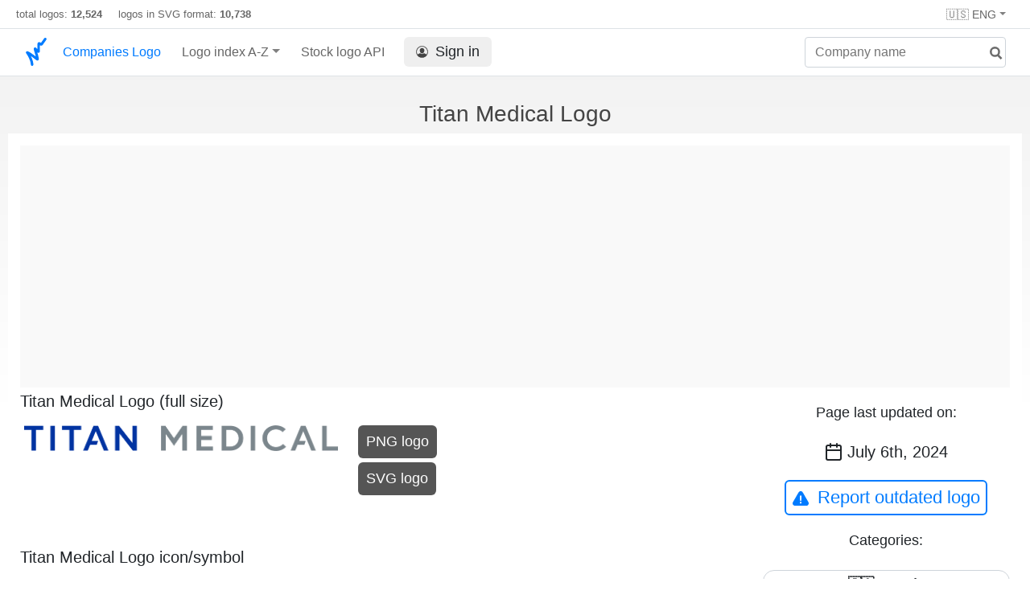

--- FILE ---
content_type: text/html; charset=UTF-8
request_url: https://companieslogo.com/titan-medical/logo/
body_size: 3837
content:
<!DOCTYPE html>
<html lang="en">
<head>
<meta http-equiv="Content-Type" content="text/html; charset=UTF-8">
<title>Titan Medical logo in transparent PNG and vectorized SVG formats</title>

<link rel="apple-touch-icon" sizes="180x180" href="https://companieslogo.com/img/icons/apple-touch-icon.png">
<link rel="icon" type="image/png" sizes="32x32" href="/img/icons/favicon-32x32.png">
<link rel="icon" type="image/png" sizes="16x16" href="/img/icons/favicon-16x16.png">
<link rel="manifest" href="/img/icons/site.webmanifest">
<link rel="shortcut icon" href="https://companieslogo.com/favicon.ico" type="image/x-icon">

<link rel="canonical" href="https://companieslogo.com/titan-medical/logo/" />
<meta property="og:url" content="https://companieslogo.com/titan-medical/logo/" />

<meta name="robots" content="INDEX,FOLLOW">
<meta name="msapplication-TileColor" content="#ffffff">
<meta name="theme-color" content="#ffffff">
<meta name="viewport" content="width=device-width, initial-scale=1.0">
<meta property="og:title" content="Titan Medical logo in transparent PNG and vectorized SVG formats">
<meta property="og:type" content="website">
<link rel="alternate" hreflang="fr" href="https://companieslogo.com/fr/titan-medical/logo/" />
<link rel="alternate" hreflang="de" href="https://companieslogo.com/de/titan-medical/logo/" />
<link rel="alternate" hreflang="en" href="https://companieslogo.com/titan-medical/logo/" />
<meta property="og:description" content="Download the logo of Titan Medical, in PNG and SVG format">
<meta name="description" content="Download the logo of Titan Medical, in PNG and SVG format">
<meta http-equiv="last-modified" content="2024-07-06">

<meta property="og:image" content="https://companieslogo.com/img/orig/TMD.TO-5d93424e.png?t=1720244494">

<link rel="stylesheet" type="text/css" href="/css/style.css?v=101">

<script async src="https://pagead2.googlesyndication.com/pagead/js/adsbygoogle.js?client=ca-pub-9546025474036748"
     crossorigin="anonymous"></script></head>
<body>

<div class="header-container" style="position: relative;">
<div class="row site-header-row">
<div class="site-header">
total logos: <span class="font-weight-bold">12,524</span> &nbsp;&nbsp;&nbsp;
logos in SVG format: <span class="font-weight-bold">10,738</span>

<div class="header-actions responsive-hidden">
        <div class="option-item">
                        <div class="dropdown-container" style="position: relative;">
                                <div class="dropdown">
                                        <span class="dropdown-toggle">🇺🇸 ENG</span>
                                        <div class="clear-both">
                                        </div>

                                        <div class="dropdown-menu" style="right: 0; left: auto;">
                                                <a class="dropdown-item" href="/de/titan-medical/logo/" onclick="document.cookie = 'prefered_language=EUR;  max-age=91536000000; path=/;';"><div><span>🇩🇪 German</span></div></a><a class="dropdown-item" href="/fr/titan-medical/logo/" onclick="document.cookie = 'prefered_language=EUR;  max-age=91536000000; path=/;';"><div><span>🇫🇷 French</span></div></a>    
                                        </div>

                                        </div>
                        </div>
                </div>
        </div>
</div>

</div>
<nav class="navbar nav-bar-companiesmarketcap navbar-expand-lg navbar-light">
<div class="navbar-collapse-container">
<button class="navbar-toggler" type="button" data-toggle="collapse" data-target="#navbarSupportedContent" aria-controls="navbarSupportedContent" aria-expanded="false" aria-label="Toggle navigation">
<span class="navbar-toggler-icon"></span>
</button>
<form class="search-form form-inline">
<input id="search-input" class="form-control search-input" type="search" placeholder="Company name" aria-label="Company name" autocomplete="off">
<button onclick="return false;" aria-label="search" class="btn-search" type="submit" disabled=""><svg xmlns="http://www.w3.org/2000/svg" viewBox="0 0 14 14" width="18" height="18"><g stroke-width="2" stroke="#6c6c6c" fill="none"><path d="M11.29 11.71l-4-4"></path><circle cx="5" cy="5" r="4"></circle></g></svg></button>
<div id="typeahead-search-results" class="typeahead-search-results"></div>
</form>
<div class="collapse navbar-collapse" id="navbarSupportedContent">
<a href="/" title="CompaniesLogo.com - public company logo database" class="responsive-hidden">
	<img alt="companieslogo.com logo" src="/companies-logo.svg" style="height: 40px;padding-top: 5px;width: 30px;" class="logo">
</a>
<ul class="navbar-nav">
<li class="nav-item">
<a class="nav-link nav-link-companiesmarketcap" href="/" style="color: #007bff;">Companies Logo</a>
</li>
<li class="nav-item dropdown megamenu-li">
<a class="nav-link nav-link-companiesmarketcap dropdown-toggle" href="#" id="dropdown-countries" data-toggle="dropdown" aria-haspopup="true" aria-expanded="false">Logo index A-Z</a>
<div class="dropdown-menu megamenu" aria-labelledby="dropdown-countries">
<div class="row">
<div class="col-sm-6 col-lg-3">
<a class="dropdown-item" href="/logos/a/">A</a>
<a class="dropdown-item" href="/logos/b/">B</a>
<a class="dropdown-item" href="/logos/c/">C</a>
<a class="dropdown-item" href="/logos/d/">D</a>
<a class="dropdown-item" href="/logos/e/">E</a>
<a class="dropdown-item" href="/logos/f/">F</a>
<a class="dropdown-item" href="/logos/g/">G</a>
<a class="dropdown-item" href="/logos/h/">H</a>
<a class="dropdown-item" href="/logos/i/">I</a>
</div>
<div class="col-sm-6 col-lg-3 border-left">
<a class="dropdown-item" href="/logos/j/">J</a>
<a class="dropdown-item" href="/logos/k/">K</a>
<a class="dropdown-item" href="/logos/l/">L</a>
<a class="dropdown-item" href="/logos/m/">M</a>
<a class="dropdown-item" href="/logos/n/">N</a>
<a class="dropdown-item" href="/logos/o/">O</a>
<a class="dropdown-item" href="/logos/p/">P</a>
<a class="dropdown-item" href="/logos/q/">Q</a>
<a class="dropdown-item" href="/logos/r/">R</a>
</div>
<div class="col-sm-6 col-lg-3 border-left">
<a class="dropdown-item" href="/logos/s/">S</a>
<a class="dropdown-item" href="/logos/t/">T</a>
<a class="dropdown-item" href="/logos/u/">U</a>
<a class="dropdown-item" href="/logos/v/">V</a>
<a class="dropdown-item" href="/logos/w/">W</a>
<a class="dropdown-item" href="/logos/x/">X</a>
<a class="dropdown-item" href="/logos/y/">Y</a>
<a class="dropdown-item" href="/logos/z/">Z</a>
</div>
<div class="col-sm-6 col-lg-3 border-left">
<a class="dropdown-item" href="/logos/etfs-and-etns/">ETFs and ETNs</a>
</div>
</div>
</div>
</li>

<li class="nav-item">
<a class="nav-link nav-link-companiesmarketcap" href="/stock-logo-api/" title="Add Stock Market logos to your Apps or Websites">Stock logo API</a>
</li>

<li class="nav-item">
<a class="nav-link nav-link-sign-in" href="/sign-in/"><button class="sign-in"><img alt="account icon" src="/img/account.svg">Sign in</button></a></li>

</ul>
</div>
</div>
</nav>
</div>



<h1 class="text-center h1-title">Titan Medical Logo</h1>
<div class="table-container">


<div class="row">

<div class="advertisement-container ads advertisement advertisement-banner">
<script async src="https://pagead2.googlesyndication.com/pagead/js/adsbygoogle.js?client=ca-pub-9546025474036748"
     crossorigin="anonymous"></script>
<!-- Header ad -->
<ins class="adsbygoogle"
     style="display:block"
     data-ad-client="ca-pub-9546025474036748"
     data-ad-slot="3641887609"></ins>
<script>
     (adsbygoogle = window.adsbygoogle || []).push({});
</script></div>

<div class="col-sm9">
<h2 class="logo-title">Titan Medical Logo (full size)</h2>
<div class="logo-section">
	<div class="img-logo-container">
		<img class="img-logo" title="Titan Medical logo large (transparent PNG)" alt="Titan Medical logo large (transparent PNG)" src="/img/orig/TMD.TO_BIG-7208654d.png?t=1720244494" style="object-fit: contain;width:100%;aspect-ratio:1594/130;">
	</div>
	<div class="download-button-container">
		<a href="/img/orig/TMD.TO_BIG-7208654d.png?t=1720244494&download=true" rel="nofollow">
			<button class="download-button">PNG logo</button>
		</a>
                <a href="/img/orig/TMD.TO_BIG-f8f064b5.svg?t=1720244494&download=true" rel="nofollow">
			<button class="download-button">SVG logo</button>
		</a>
	</div>
</div>

<h2 class="logo-title">Titan Medical Logo icon/symbol</h2>
<div class="logo-section">
	<div class="img-logo-container">
		<img class="img-logo" title="Titan Medical logo (transparent PNG)" alt="Titan Medical logo (transparent PNG)" src="/img/orig/TMD.TO-5d93424e.png?t=1720244494" style="object-fit: contain;width:100%;aspect-ratio:1573/345;">
	</div>
	<div class="download-button-container">
                <a href="/img/orig/TMD.TO-5d93424e.png?t=1720244494&download=true" rel="nofollow">
			<button class="download-button">PNG logo</button>
		</a>
                <a href="/img/orig/TMD.TO-5b939c8c.svg?t=1720244494&download=true" rel="nofollow">
			<button class="download-button">SVG logo</button>
		</a>
	</div>
</div>

<h2 class="logo-title">Titan Medical Logo (full size) on a dark background</h2>
<div class="logo-section">
	<div class="img-logo-container">
		<img class="img-logo img-logo-dark-bg" title="Titan Medical logo fulle size on a dark background (transparent PNG)" alt="Titan Medical logo fulle size on a dark background (transparent PNG)" src="/img/orig/TMD.TO_BIG.D-c53ea815.png?t=1720244494" style="object-fit: contain;width:100%;aspect-ratio:1594/130;">
	</div>
	<div class="download-button-container">
		<a href="/img/orig/TMD.TO_BIG.D-c53ea815.png?t=1720244494&download=true" rel="nofollow">
			<button class="download-button">PNG logo</button>
		</a>
		<a href="/img/orig/TMD.TO_BIG.D-d1ed9c1a.svg?t=1720244494&download=true" rel="nofollow">
			<button class="download-button">SVG logo</button>
		</a>
	</div>
</div>

<h2 class="logo-title">Titan Medical Logo icon/symbol on a dark background</h2>
<div class="logo-section">
	<div class="img-logo-container">
		<img class="img-logo img-logo-dark-bg" title="Titan Medical logo on a dark background (transparent PNG)" alt="Titan Medical logo on a dark background (transparent PNG)" src="/img/orig/TMD.TO.D-347d62c1.png?t=1720244494" style="object-fit: contain;width:100%;aspect-ratio:1573/345;">
	</div>
	<div class="download-button-container">
		<a href="/img/orig/TMD.TO.D-347d62c1.png?t=1720244494&download=true" rel="nofollow">
			<button class="download-button">PNG logo</button>
		</a>
		<a href="/img/orig/TMD.TO.D-d9758f0c.svg?t=1720244494&download=true" rel="nofollow">
			<button class="download-button">SVG logo</button>
		</a>
	</div>
</div>








<div style="clear:both;"><h2>About Titan Medical</h2>
<p>Titan Medical Inc. operates as a medical technology company. It focuses on the development and licensing of robotic assisted surgical technologies. The company is headquartered in Toronto, Canada.</p></div>        </div>

        <div class="col-sm3 text-center">
			<p class="last-updated-title">Page last updated on:</p>
			<p class="last-updated-date"><img alt="calendar icon" src="/img/calendar-dark.svg" class="calendar-dark-icon">July 6th, 2024</p>
			<button class="button button-secondary report-outdated-btn" id="report-outdated-btn"><img class="warning-icon" alt="warning icon" src="/img/warning-blue.svg">Report outdated logo</button>

			<p class="last-updated-title">Categories:</p>
<div class="info-box categories-box">
			<a class="badge badge-light category-badge" href="/logos/canada/">🇨🇦 Canada</a><a href="/logos/medical-devices/" class="badge badge-light category-badge"> Medical devices</a>		</div>
	</div>
</div>
<!--
<div class="advertisement-container ads advertisement advertisement-banner">
</div>
-->

</div>



<br/></br>

<div id="popup-container"></div>

<script>
var companySymbol = 'TMD.TO';

function submitOutdated() {
                var description = document.getElementById('outdated-description').value;

                var params = 'symbol=' + companySymbol + '&description=' + description + '&url=' + window.location.href;

                var xhr = new XMLHttpRequest();
                xhr.open('POST', '/report-outdated/', true);
                xhr.setRequestHeader('Content-type', 'application/x-www-form-urlencoded');

                xhr.responseType = 'json';
                xhr.send(params);

                xhr.onload = function() {
                        console.log(xhr.response);

			document.getElementById('popup-container').innerHTML = '';
                };
}

function displayReportOutdatedPopup() {
document.getElementById('popup-container').innerHTML = `<div class="popup-overlay"></div>
<div class="popup-container not-closable">

<div class="popup">

<div style="position:absolute; right: 20px;">
        <a href="#" onclick="document.getElementById('popup-container').innerHTML = ''; return false;" class="close-popup"><span class="popup-close-icon"></span></a>
</div>


  <div class="popup-title">Report outdated Logo</div>
  <div class="popup-body">
    <label>Please let us know where we can find an updated version of the logo:</label>
	<textarea id="outdated-description" style="width: 100%;height: 80px;"></textarea>
    <div class="popup-buttons text-center">
      <div>
        <button style="min-width: 50%;" class="button-primary button-form" onclick="submitOutdated()">Submit</button>
      </div>
    </div>
  </div>

</div>
</div>`;
}

document.getElementById('report-outdated-btn').addEventListener('click', displayReportOutdatedPopup);
</script>




<div class="footer-container">
<div class="footer-section">
<div class="footer row">
<div class="col-sm-6">
<h4>About CompaniesLogo</h4>
<p class="no-margin-top">CompaniesLogo.com is maintaining an up to date database containing the logos of publicly listed companies and ETFs.</p>
<h4>Disclaimer</h4>
<p class="no-margin-top"> CompaniesLogo is neither affiliated nor sponsored by companies whose logos are displayed on this site, the logos belong to their respective copyright holders and are displayed solely for editorial and informational purposes.</p>
</div>
<div class="col-sm-6">
<h4>Contact</h4>
<p class="no-margin-top">For inquiries or if you want to report a problem write to <span class="contact-email">inf<span class="hidden">nospam</span>o@companies<span class="hidden">(nospam)</span>logo.com</span></p>

<h4>Links</h4>
<ul class="footer-links">
<li><a href="/api-documentation/">API documentation</a></li>
<li><a href="/stock-logo-api/#pricing">API Pricing</a></li>
<li><a href="/terms-and-conditions/">API Terms of Service</a></li>
<li><a href="/privacy/">Privacy Policy</a></li>
<li><a href="/about/">About Us</a></li>

<li><a href="/imprint/">Imprint</a></li>
   
</ul>
<p>
&#169; 2025 CompaniesLogo.com
</p>
</div>
</div>
</div>
</div>
<script>
isLoggedIn = 0;
</script>
<script src="/js/script.js?v=57"></script>
<script src="/clever_ads.js"></script>
<script src="/js/lut.js?v=3"></script>
</body></html>


--- FILE ---
content_type: text/html; charset=utf-8
request_url: https://www.google.com/recaptcha/api2/aframe
body_size: 268
content:
<!DOCTYPE HTML><html><head><meta http-equiv="content-type" content="text/html; charset=UTF-8"></head><body><script nonce="Ekjjk23i_ulmPQSy4JW8GA">/** Anti-fraud and anti-abuse applications only. See google.com/recaptcha */ try{var clients={'sodar':'https://pagead2.googlesyndication.com/pagead/sodar?'};window.addEventListener("message",function(a){try{if(a.source===window.parent){var b=JSON.parse(a.data);var c=clients[b['id']];if(c){var d=document.createElement('img');d.src=c+b['params']+'&rc='+(localStorage.getItem("rc::a")?sessionStorage.getItem("rc::b"):"");window.document.body.appendChild(d);sessionStorage.setItem("rc::e",parseInt(sessionStorage.getItem("rc::e")||0)+1);localStorage.setItem("rc::h",'1767271856778');}}}catch(b){}});window.parent.postMessage("_grecaptcha_ready", "*");}catch(b){}</script></body></html>

--- FILE ---
content_type: text/css
request_url: https://companieslogo.com/css/style.css?v=101
body_size: 9730
content:
.row{display:flex;flex-wrap:wrap}.font-weight-bold{font-weight:700!important}.justify-content-center{justify-content:center!important}.pagination{display:-ms-flexbox;display:flex;padding-left:0;list-style:none;border-radius:.25rem}.page-item:last-child .page-link{border-top-right-radius:.25rem;border-bottom-right-radius:.25rem}.page-item:first-child .page-link{margin-left:0;border-top-left-radius:.25rem;border-bottom-left-radius:.25rem}.page-link:hover{z-index:2;color:#0056b3;text-decoration:none;background-color:#e9ecef;border-color:#dee2e6}.table td,.table th{padding:.75rem;vertical-align:top;border-top:1px solid #dee2e6}table th{white-space:nowrap}th{text-align:inherit}.float-left{float:left!important}.float-right{float:right!important}.d-none{display:none!important}.text-right{text-align:right!important}.text-left{text-align:left!important}.text-center{text-align:center!important}.navbar-collapse-container{width:1220px;max-width:1270px;margin-left:auto;margin-right:auto}.navbar-collapse{-ms-flex-preferred-size:100%;flex-basis:100%;-ms-flex-positive:1;flex-grow:1;-ms-flex-align:center;align-items:center}.collapse:not(.show){display:none}.navbar-nav{display:-ms-flexbox;display:flex;-ms-flex-direction:column;flex-direction:column;padding-left:0;margin-bottom:0;list-style:none}dl,ol,ul{margin-top:0;margin-bottom:1rem}.nav-link{display:block;padding:.5rem 1rem}.dropdown-toggle::after{color:gray}.dropdown-toggle::after{display:inline-block;width:0;height:0;margin-left:.255em;vertical-align:.255em;content:"";border-top:.3em solid;border-right:.3em solid transparent;border-bottom:0;border-left:.3em solid transparent}.dropdown-menu.show{display:block}.navbar-nav .dropdown-menu{position:static;float:none}.dropdown-menu{position:absolute;top:100%;left:0;z-index:1000;display:none;float:left;min-width:10rem;padding:.5rem 0;font-size:1rem;color:#212529;text-align:left;list-style:none;background-color:#fff;background-clip:padding-box;border:1px solid rgba(0,0,0,.15);border-radius:.25rem}.border-left{border-color:#dadada;border-width:0 0 0 1px;border-style:solid}.col-lg-2,.col-lg-3,.col-sm-6,.col-lg-4,.col-lg-6,.col-sm-9,.col-sm-3,.col-lg-8,.col-lg-4{position:relative;width:100%;min-height:1px;padding-right:15px;padding-left:15px}@media(min-width:576px){.col-sm-6{-ms-flex:0 0 50%;flex:0 0 50%;max-width:50%}.col-sm-3{-ms-flex:0 0 25%;flex:0 0 25%;max-width:25%}.col-sm-9{-ms-flex:0 0 75%;flex:0 0 75%;max-width:75%}}h5{font-size:1.25rem}h1,h2,h3,h4,h5,h6{margin-bottom:.5rem;font-family:inherit;font-weight:500;line-height:1.2;color:inherit}h1,h2,h3,h4,h5,h6{margin-top:0;margin-bottom:.5rem}.dropdown-item{display:block;width:100%;padding:.25rem 1.5rem;clear:both;font-weight:400;color:#212529;text-align:inherit;white-space:nowrap;background-color:transparent;border:0}.dropdown-item:focus,.dropdown-item:hover{color:#16181b;text-decoration:none;background-color:#f8f9fa}*,::after,::before{box-sizing:border-box}.navbar-toggler:not(:disabled):not(.disabled){cursor:pointer}.navbar-light .navbar-toggler{color:rgba(0,0,0,.5);border-color:rgba(0,0,0,.1)}[type=reset],[type=submit],button,html [type=button]{-webkit-appearance:button}.navbar-toggler{padding:.25rem .75rem;font-size:1.25rem;line-height:1;background-color:transparent;border:1px solid transparent;border-radius:.25rem}button,select{text-transform:none}button,input{overflow:visible}body .navbar-toggler-icon{background-image:url([data-uri])}.dark .navbar-toggler-icon{background-image:url([data-uri])}@media(max-width:1010px){body .navbar-collapse-container{width:100%;max-width:100vw}body ul.navbar-nav{width:100%}body .navbar-collapse-container{margin-left:0}body .megamenu .row{width:100%}}.form-control{display:block;width:100%;height:calc(2.25rem + 2px);padding:.375rem .75rem;font-size:1rem;line-height:1.5;color:#495057;background-color:#fff;background-clip:padding-box;border:1px solid #ced4da;border-radius:.25rem;transition:border-color .15s ease-in-out,box-shadow .15s ease-in-out}.mt-4,.my-4{margin-top:1.5rem!important}.nav-tabs{border-bottom:1px solid #dee2e6}.nav{display:-ms-flexbox;display:flex;-ms-flex-wrap:wrap;flex-wrap:wrap;padding-left:0;margin-bottom:0;list-style:none}.nav-tabs .nav-item{margin-bottom:-1px}.nav-tabs .nav-item.show .nav-link,.nav-tabs .nav-link.active{color:#495057;background-color:#fff;border-color:#dee2e6 #dee2e6 #fff}.nav-tabs .nav-link{border:1px solid transparent;border-top-left-radius:.25rem;border-top-right-radius:.25rem}.nav-link{display:block;padding:.5rem 1rem}input[type=search]::-ms-clear{display:none;width:0;height:0}input[type=search]::-ms-reveal{display:none;width:0;height:0}input[type=search]::-webkit-search-decoration,input[type=search]::-webkit-search-cancel-button,input[type=search]::-webkit-search-results-button,input[type=search]::-webkit-search-results-decoration{display:none}a{color:#007bff;text-decoration:none;background-color:transparent;-webkit-text-decoration-skip:objects}a:hover{color:#0056b3;text-decoration:underline}a.nav-link:hover{text-decoration:none}.nav-tabs .nav-link:focus,.nav-tabs .nav-link:hover{border-color:#e9ecef #e9ecef #dee2e6}.navbar .flag{height:16px;width:16px;margin-right:4px} .flag{height:22px;width:22px;vertical-align:text-bottom;margin-bottom:2px}.pt-1{padding-top:.25rem!important}.pl-5{padding-left:3rem!important}.popup-buttons-2 button{height:40px}.alert-warning{color:#856404;background-color:#fff3cd;border-color:#ffeeba}.alert{position:relative;padding:.75rem 1.25rem;margin-bottom:1rem;border:1px solid transparent;border-radius:.25rem}.p-0{padding:0!important}.pt-2,.py-2{padding-top:.5rem!important}

.adsbygoogle {
	min-height: 280px;
}

h2.h2-api-page-title, h2.h2-title  {
    font-size: 26px;
    padding-top: 35px;
	padding-bottom: 15px;
	position: relative;
}
.easy-api-integration-right {
	padding-top: 5px;
}
.presentation .catchphrase {
	max-width: 80%;
	margin-left: auto;
	margin-right: auto;
	color: #686868;
	line-height: 26px;
	font-size: 18px;
}
.presentation h1.h1-title {
	font-size: 42px;
}
.presentation h2 {
	font-size: 28px;
}
.presentation .action-button-container {
	padding-top: 10px;
	padding-bottom: 20px;
}
.presentation .pricing-link {
	margin-right:10px;
}
.presentation .action-button-container button {
	font-size: 22px;
	padding-left: 24px;
	padding-right: 24px;
}
.navbar-collapse {
	width: 100%;
}
button {
	color: #212529;
}
body {
	background: linear-gradient(0deg, rgba(255,255,255,1) 0%, rgba(240,240,240,1) 100%) no-repeat top;
	background-size: 100% 500px;
	font-family: "Proxima Nova",-apple-system,BlinkMacSystemFont,'Segoe UI',Roboto,Oxygen-Sans,Ubuntu,Cantarell,'Helvetica Neue',sans-serif;
	margin: 0;
	font-size: 1rem;
	font-weight: 400;
	line-height: 1.5;
	color: #212529;
	text-align: left;
}
body.dark {
	background: linear-gradient(0deg, rgba(52,62,89,1) 0%, rgba(58,64,74,1) 100%) no-repeat top;
        background-size: 100% 500px;
}
body, .site-header-row, .nav-bar-companiesmarketcap, .typeahead-search-results,.form-control:focus, .dropdownSelectSort {
	background-color: #fff;
}
body.dark, .dark .nav-bar-companiesmarketcap, .dark .typeahead-search-results, .dark .form-control:focus, .dark .dropdownSelectSort {
        background-color: #343e59;
}
.dark .dropdownSelectSort, .dark .site-header-row, .dark .ranking-bar span.option, .dark .footer-container, .dark .page-link, .dark .nav-bar-companiesmarketcap, .dark .typeahead-search-results,.dark .profile-container,.dark .dropdown-menu {
	background-color: #2B2D3E;
	color: #ffffff;
}
.dark .ranking-bar, .dark .bottom-table-description {
	color: #ffffff
}
.dark-shown {
	display: none;
}
.dark .dark-shown {
	display: inline;
}
.dark .dark-hidden {
	display: none;
}
.bottom-table-description {
	color: #495057;
}
#chartdiv {
	width: 100%;
	height: 500px;
}
.row {
	margin-right: 0px;
	margin-left: 0px;
}
.company-logo {
	margin-top: 5px;
	height: 32px;
	width: 32px;
}
.company-name {
	font-size:20px;
}
.company-code {
	font-size:12px;
	opacity: 0.6;
}
.site-header {
	width: 1280px;
	margin-left: auto;
	margin-right: auto;
	font-size: 13px;
	padding-left: 20px;
	margin-bottom: 8px;
	margin-top: 8px;
	color: #666;
}
.h1-title {
	color: #444;
}
.dark .h1-title {
	color: #fff;
}
.dark .ranking-bar span.active {
	color: #afa;
}
.p-5px {
	padding: 5px;
}
.company-outliner {
	background-color: #fff;
}
.precious-metals-outliner {
	background-color: #fffccc;
}

.etf-outliner {
	background-color: #aaffff;
}

.crypto-outliner {
	background-color: #ffaaff;
}
.dark .company-outliner {
        background-color: #2B2D3E;
}
.dark .precious-metals-outliner {
        background-color: #645000;
	color: #fff;
}
.dark .etf-outliner {
        background-color: #0080ff;
}
.dark .crypto-outliner {
        background-color: #ff0060;
}

.ranking-bar {
	padding: 10px;
	padding-top: 20px;
	padding-bottom: 10px;
	max-width: 1250px;
	margin-left: auto;
	margin-right: auto;
	font-size: 18px;
	font-weight: 500;
	color: #444444;
	overflow-x: auto;
	white-space: nowrap;
}
.ranking-bar span.option {
	color: #222222;
	border-radius: 22px;
	height: 18px;
	white-space: nowrap;
	padding: 8px 12px;
	white-space: normal;
	position: relative;
	background-color: #ffffff;
	font-weight: 400;
	white-space: nowrap;
	margin-left: 4px;
	box-shadow: 0 0.1rem 0.3rem 0 rgba(0,0,0,.1);
}
.ranking-bar a:hover {
	text-decoration: none;
}
.ranking-bar span.active { 
	background-color: #ffffff;
	border-color: #05b169;
	color: #05b169;
}
.ranking-bar span.ranked-by { 
	margin-right: 5px;
}
.table-container, .container {
	margin-top: 10px;
	margin-left: 10px;
	margin-right: 10px;
	max-width: 100%;
	overflow-x: auto;
	background-color:#fff;
}
.table-container.shadow {
	-webkit-box-shadow: 0 .5rem 1rem rgba(0,0,0,0.15);
	-moz-box-shadow: 0 .5rem 1rem rgba(0,0,0,0.15);
	box-shadow: 0 .5rem 1rem rgba(0,0,0,.15);
	border-radius: 5px;
}
.table-container {
	margin-top: 0px !important;
	margin-bottom: 0px !important;
}
.bottom-table-description {
	margin-top: 15px;
}
.signin-btn {
	height: 22px;
	background: none;
	border-width: 1px;
	border-style: solid;
	padding: 0px;
	padding-left: 10px;
	padding-right: 10px;
	border-color: #444444;
	margin-right: 20px;
	border-radius: 19px;
	font-size: 14px;
	font-weight: 800;
	color: #212529;
	border:none;
}
.percentage-red, .text-red {
	color: #fa4444;
}
.percentage-green, .text-green {
	color: #05b169;
}
table th.sorting {
	-webkit-user-select: none;    
	-moz-user-select: none;
	-ms-user-select: none;
	user-select: none;
	outline: none;
}
ul.footer-links a {
	color: #007bff;
	text-decoration: underline;
}
ul.footer-links a:hover {
        color: #007bff;
}
ul.footer-links li {
	padding-top: 2px;
	padding-bottom: 2px;
}
.name-td .logo-container {
	padding-top: 0.25rem;
	float: left;
}
.name-td .name-div {      
	padding-left: 3rem;
}
.table thead th {
	border-bottom: none;
	border-top: none;
}
.sparkline-td {
	padding-top:5px !important;
}
.sparkline-td svg {
	stroke-width: 2px;
	fill: none;
	height: 50px;
	width: 160px;
}
.sparkline-td.red svg {
	stroke: #fa4444;
}
.sparkline-td.green svg {
        stroke: #05b169;
}
svg .cursorText {
	fill: #2a2a2a;
}
.dark svg .cursorText {
	fill: #fff;
}
svg .cursorText2 {
	fill: #808080;
}
.dark svg text.small {
	fill: #fff;
}
@media only screen and (min-width: 1340px) {
    .table-container, .bottom-table-description, .container {
        max-width: 1300px;
        margin-left: auto;
        margin-right: auto;
    }
}
.footer-section {
	max-width: 1280px;
	margin-left: auto;
	margin-right: auto;
}
.footer-container {
	padding:20px;
	background-color: #F5F7F7;
}
.nav-bar-companiesmarketcap {
	border-width:1px 0px 1px 0px;
	border-color:#dee2e6;
	border-style: solid;
	margin-bottom: 15px;
	margin-top: 0px;
	padding: 0rem 1rem 0rem 1rem;
	display: flex;
	align-items: center;	
}
.navbar-nav .nav-link.nav-link-companiesmarketcap {
	margin-left: 10px;
	font-weight: 500;
	color: #666;
	padding: 17px 0.5rem 17px 0.5rem;
}
.navbar-nav .nav-link.nav-link-companiesmarketcap:hover {
	color: #444;
	text-decoration: none;
}
ul.navbar-nav {
	margin-left: auto;
	margin-right: auto;
	width: 1220px;
}
.navbar-toggler-icon {
	width: 2em;
	height: 2em;
	display: inline-block;
	vertical-align: middle;
	content: "";
	background: no-repeat center center;
	background-size: 100% 100%;
}
.megamenu-li {
	position: static;
}

.megamenu {
	position: absolute;
	width: 100%;
	left: 0;
	right: 0;
	padding: 15px;
}
.megamenu .row {
	width:1220px;
	margin-left:auto;
	margin-right: auto;
}
.dropdown-menu.megamenu {
	border-width: 0px 0px 1px 0px;
}
.border-left {
	border-color: #dadada;
	border-width: 0px 0px 0px 1px;
	border-style: solid;
}
.dropdown-item.active, .dropdown-item:active {
	color: #16181b;
	text-decoration: none;
	background-color: #f8f9fa;
}
.dropdownSelectSort {
	border: 1px solid #ced4da;
	padding: 0px 8px 0px 8px;
	font-size: 1.75rem;
}
#company-tab-menu {
	width: 100%;
	margin-top: 20px;
}
.info-box {
	float: left;
	width: 33%;
	text-align: left;
}
.info-box .line1 {
	font-size: 24px;
}
.info-box .line2 {
	font-size: 14px;
	color: #8f8f8f;
}
.company-description {
	max-height: 190px;
	overflow-y: scroll;
	-ms-overflow-style: none;  /* IE and Edge */
	scrollbar-width: none;  /* Firefox */
}
.company-description::-webkit-scrollbar {
	display: none;
}
.info-box-container {
	padding-top: 20px;
	padding-bottom: 20px;
}
.info-box-container .row{
	padding-bottom: 20px;
}
.category-stats-bar {
	text-align:center;
	opacity: 0.8;
}
.category-stats-bar .companies-count {
	margin-right: 15px;
}
.category-stats-bar span.actions {
	margin-left: 15px;
}
.category-stats-bar .actions img{
	height:16px;
	vertical-align:baseline;
}
.responsive-shown {
	display: none;
}
.col-sm6 {
	width: 50%;
}
.col-sm9 {
        width: 75%;
}
.col-sm3 {
        width: 25%;
}
.account-section {
	padding-left: 30px;
	padding-right: 30px;
}
.no-margin-top {
	margin-top: 0;
}
@media only screen and (max-width: 575px) {
	.dropdown-item {
		margin-top: 2px;
		margin-bottom: 2px;
	}

	.border-left {
		border-width:0
	}
}
@media only screen and (max-width: 1010px) {
	.account-section {
		padding-left: 10px;
		padding-right: 10px;
	}
	.col-sm6 {
		width: 100%;
	}
        .col-sm9 {
                width: 100%;
        }
        .col-sm3 {
                width: 100%;
        }
	.table-container, .bottom-table-description, .container {
		margin-left: 0;
		margin-right: 0;
	}
	rh, .responsive-hidden {
		display: none;
	}
	.responsive-shown {
        	display: block;
	}
	.company-logo-container {
		float: left;
		padding-right: 40px;
	}
	.company-logo-container img {
		width: 64px;
		height: 64px;
	}
	.company-title-container .company-name {
		font-size: 32px;
	}
	.company-title-container .company-code {
		display: none;
	}
}
@media (max-width: 1260px) {
	.navbar.nav-bar-companiesmarketcap #navbarSupportedContent {
		width: 100%;
	}
}
.badge {
	width: 100%;
}
.badge.category-badge {
	margin-bottom: 8px;
	font-size: 16px;
	margin-right: 5px;
	border: 1px solid #ced4da;
	background-color: transparent;
	border-radius: 14px;
	padding-right: 10px;
	padding-left: 10px;
	display: inline-block;
	padding: 0.5em 0.4em;
	font-weight: 700;
	line-height: 1;
	text-align: center;
	white-space: nowrap;
	vertical-align: baseline;
}
.badge.category-badge:hover {
	background-color: #f4f4f4;
}
.info-box.categories-box {
	width: 100%;
	padding-top: 5px;
}
.categories-box .line2 {
	padding-top: 5px;
}
@media (min-width: 1010px) {
	.navbar #navbarSupportedContent {
		float:left;
		max-width: 725px;
		display: flex!important;
		flex-basis: auto;
	}
	.navbar-expand-lg .navbar-nav {
		-ms-flex-direction: row;
		flex-direction: row;
	}
	.navbar-expand-lg .navbar-nav .dropdown-menu {
		position: absolute;
	}
	.col-lg-3 {
		-ms-flex: 0 0 25%;
		flex: 0 0 25%;
		max-width: 25%;
	}
	.navbar-expand-lg .navbar-toggler {
    		display: none;
	}
	.site-header {
		height: 19px;
	}
	.col-lg-6 {
		-ms-flex: 0 0 50%;
		flex: 0 0 50%;
		max-width: 50%;
	}
	.col-lg-2 {
		-ms-flex: 0 0 16.666667%;
		flex: 0 0 16.666667%;
		max-width: 16.666667%;
	}
	.col-lg-4 {
		-ms-flex: 0 0 33.333333%;
		flex: 0 0 33.333333%;
		max-width: 33.333333%;
	}
	.col-lg-8 {
		-ms-flex: 0 0 66.666667%;
		flex: 0 0 66.666667%;
		max-width: 66.666667%;
	}
	.col-lg-4 {
		-ms-flex: 0 0 33.333333%;
		flex: 0 0 33.333333%;
		max-width: 33.333333%;
	}
}
.navbar-collapse-container {
	width: 1220px;
	max-width: 1270px;
	margin-left: auto;
	margin-right: auto;
}
.search-form {
	float: right;
	padding-top: 10px;
	padding-bottom: 10px;
}
.search-form input.search-input {
	width: 250px;
}
.search-form .btn-search {
	background-color: transparent;
	border-width: 0;
	cursor: default;
	position: absolute;
	height: 25px;
	width: 25px;
	margin-top: -30px;
    margin-left: 215px;
}
.search-form .btn-search svg{
	vertical-align: baseline;
}
.typeahead-search-results {
	z-index: 10000;
	display: none;
	position:absolute;
	width: 250px;
	border: 1px #ced4da solid;
	padding: 10px;
}
.form-control:focus {
	color: #495057;
	border-color: #007bff;
	outline: 0;
	box-shadow: none;
}
.color-dark-grey {
	color: #495057;
}
.dropdown .dropdown-menu {
	-webkit-box-shadow: 8px 11px 33px -22px rgba(0,0,0,0.75);
	-moz-box-shadow: 8px 11px 33px -22px rgba(0,0,0,0.75);
	box-shadow: 8px 11px 33px -22px rgba(0,0,0,0.75);
}
.dropdown #dropdownSortDisplay {
	font-size: 1.5rem;
	min-width: 250px;
	position: absolute;
	transform: translate3d(781px, 44px, 0px);
	top: 0px;
	left: 0px;
	will-change: transform;
	display: none;
}
.arrow {
	border: solid black;
	border-width: 0 2px 2px 0;
	display: inline-block;
	padding: 3px;
}
.mover.up .arrow {
	transform: rotate(-135deg);
	-webkit-transform: rotate(-135deg);
}
.mover.down .arrow {
	transform: rotate(45deg);
	-webkit-transform: rotate(45deg);
}
td .mover {
	padding-right: 15px;
	white-space: nowrap;
	margin-left: -15px;
}
td .mover.up {
	color: #05b169;
}
td .mover.up i {
	border-color: #05b169;
}
td .mover.down {
	color: #fa4444;
}
td .mover.down i {
	border-color: #fa4444;
	margin-bottom: 3px;
}
.header-actions a {
	text-decoration: none;
}
.header-actions svg {
	fill: #444444;
}
.dark {
	background-color: #050510;
	color:#fafafa;
}
.dark .header-actions svg {
        fill: #ffffff;
}
.dark .percentage-green, .dark .text-green {
	color:#afa;
}
.dark .footer a {
	color: #ffffff;
}
.dark .percentage-red, .dark .text-red {
	color:#fa5555;
}
.dark .nav-bar-companiesmarketcap {
	border-color: #343e59;
}
.dark .nav-link.nav-link-companiesmarketcap {
	color: #fafafa !important;
}
.dark tr.cryptocurrency-outliner {
	    background-color: #000ccc;
}
.dark a, .dark a:hover {
	color: #00bbff;
}
.dark .dropdown-menu {
	border-color: #bababa;
}
.dark .dropdown-item:hover, .dark .dropdown-item:focus {
	background-color: #11131d;
}
.dark .dropdown-item {
	color: #fafafa;
}
.navbar-light .navbar-toggler {
	border: none;
	margin: 0.25rem 0rem 0.25rem 0rem;
}
.dark .navbar-light .navbar-toggler-icon {
	background-color: url("data:image/svg+xml;charset=utf8,%3Csvg viewBox='0 0 30 30' xmlns='http://www.w3.org/2000/svg'%3E%3Cpath stroke='#bababa' stroke-width='2' stroke-linecap='round' stroke-miterlimit='10' d='M4 7h22M4 15h22M4 23h22'/%3E%3C/svg%3E");
}
.dark .badge.category-badge {
	color: #fafafa;
}
.dark .background-ya {
	background-color: #ff6a00;
}
.dark .dropdownSelectSort {
	border-color: #252d3f;
}
.dark .nav-tabs .nav-link {
	color: #00bbff;
}
.dark .nav-tabs .nav-link.active, .nav-tabs .nav-item.show .nav-link {
	background-color: #2B2D3E;
	border-color: #dee2e6 #dee2e6 #2B2D3E;
}
.dark .badge.category-badge:hover {
	background-color: #444444;
}
.dark .search-form input.search-input {
	background-color: #050510;
	border-color: #252d3f;
	color: #ffffff;
}
.dark .table td {
	border-top: 1px solid #343e59;
}
.dark td .mover.up {
	color: #afa;
}
.dark td .mover.up i {
	border-color: #afa;
}
.dark td .mover.down {
	color: #fa5555;
}
.dark td .mover.down i {
	border-color: #fa5555;
	margin-bottom: 3px;
}
.company-profile-logo {
        height: 128px;
        width: 128px;
}
.profile-container {
        background-color: #fff;
}

/* data tables */

table.dataTable thead .sorting:before,
table.dataTable thead .sorting_asc:before,
table.dataTable thead .sorting_asc_disabled:before,
table.dataTable thead .sorting_desc:before,
table.dataTable thead .sorting_desc_disabled:before {
	right: 8px;
	position: absolute;
	top: 12px;
	content: "\25B2";
	font-weight: 900;
	font-size: 10px;
}

table.dataTable thead .sorting:after,
table.dataTable thead .sorting_asc:after,
table.dataTable thead .sorting_asc_disabled:after,
table.dataTable thead .sorting_desc:after,
table.dataTable thead .sorting_desc_disabled:after {
	content: "\25BC";
	font-weight: 900;
	right: 8px;
	top: 20px;
	position: absolute;
	font-size: 10px;
}
  
table.dataTable thead>tr>th.sorting_asc, table.dataTable thead>tr>th.sorting_desc, table.dataTable thead>tr>th.sorting, table.dataTable thead>tr>td.sorting_asc, table.dataTable thead>tr>td.sorting_desc, table.dataTable thead>tr>td.sorting {
	padding-right: 22px;
}

table.dataTable{clear:both;margin-top:10px !important;margin-bottom:6px !important;max-width:none !important;border-collapse:separate !important;border-spacing:0}table.dataTable td,table.dataTable th{-webkit-box-sizing:content-box;box-sizing:content-box}table.dataTable td.dataTables_empty,table.dataTable th.dataTables_empty{text-align:center}table.dataTable.nowrap th,table.dataTable.nowrap td{white-space:nowrap}div.dataTables_wrapper div.dataTables_length label{font-weight:normal;text-align:left;white-space:nowrap}div.dataTables_wrapper div.dataTables_length select{width:auto;display:inline-block}div.dataTables_wrapper div.dataTables_filter{text-align:right}div.dataTables_wrapper div.dataTables_filter label{font-weight:normal;white-space:nowrap;text-align:left}div.dataTables_wrapper div.dataTables_filter input{margin-left:0.5em;display:inline-block;width:auto}div.dataTables_wrapper div.dataTables_info{padding-top:0.85em;white-space:nowrap}div.dataTables_wrapper div.dataTables_paginate{margin:0;white-space:nowrap;text-align:right}div.dataTables_wrapper div.dataTables_paginate ul.pagination{margin:2px 0;white-space:nowrap;justify-content:flex-end}div.dataTables_wrapper div.dataTables_processing{position:absolute;top:50%;left:50%;width:200px;margin-left:-100px;margin-top:-26px;text-align:center;padding:1em 0}table.dataTable thead>tr>th:active,table.dataTable thead>tr>td:active{outline:none}table.dataTable thead .sorting,table.dataTable thead .sorting_asc,table.dataTable thead .sorting_desc,table.dataTable thead .sorting_asc_disabled,table.dataTable thead .sorting_desc_disabled{cursor:pointer;position:relative}table.dataTable thead .sorting:before,table.dataTable thead .sorting:after,table.dataTable thead .sorting_asc:before,table.dataTable thead .sorting_asc:after,table.dataTable thead .sorting_desc:before,table.dataTable thead .sorting_desc:after,table.dataTable thead .sorting_asc_disabled:before,table.dataTable thead .sorting_asc_disabled:after,table.dataTable thead .sorting_desc_disabled:before,table.dataTable thead .sorting_desc_disabled:after{position:absolute;bottom:0.9em;display:block;opacity:0.3}table.dataTable thead .sorting:before,table.dataTable thead .sorting_asc:before,table.dataTable thead .sorting_desc:before,table.dataTable thead .sorting_asc_disabled:before,table.dataTable table.dataTable thead .sorting:after,table.dataTable thead .sorting_asc:after,table.dataTable thead .sorting_desc:after,table.dataTable thead .sorting_asc_disabled:after,table.dataTable thead .sorting_desc_disabled:after{}table.dataTable thead .sorting_asc:before,table.dataTable thead .sorting_desc:after{opacity:1}table.dataTable thead .sorting_asc_disabled:before,table.dataTable thead .sorting_desc_disabled:after{opacity:0}div.dataTables_scrollHead table.dataTable{margin-bottom:0 !important}div.dataTables_scrollBody table{border-top:none;margin-top:0 !important;margin-bottom:0 !important}div.dataTables_scrollBody table thead .sorting:before,div.dataTables_scrollBody table thead .sorting_asc:before,div.dataTables_scrollBody table thead .sorting_desc:before,div.dataTables_scrollBody table thead .sorting:after,div.dataTables_scrollBody table thead .sorting_asc:after,div.dataTables_scrollBody table thead .sorting_desc:after{display:none}div.dataTables_scrollBody table tbody tr:first-child th,div.dataTables_scrollBody table tbody tr:first-child td{border-top:none}div.dataTables_scrollFoot>.dataTables_scrollFootInner{box-sizing:content-box}div.dataTables_scrollFoot>.dataTables_scrollFootInner>table{margin-top:0 !important;border-top:none}@media screen and (max-width: 767px){div.dataTables_wrapper div.dataTables_length,div.dataTables_wrapper div.dataTables_filter,div.dataTables_wrapper div.dataTables_info,div.dataTables_wrapper div.dataTables_paginate{text-align:center}}table.dataTable.table-sm>thead>tr>th{padding-right:20px}table.dataTable.table-sm .sorting:before,table.dataTable.table-sm .sorting_asc:before,table.dataTable.table-sm .sorting_desc:before{top:5px;right:0.85em}table.dataTable.table-sm .sorting:after,table.dataTable.table-sm .sorting_asc:after,table.dataTable.table-sm .sorting_desc:after{top:5px}table.table-bordered.dataTable th,table.table-bordered.dataTable td{border-left-width:0}table.table-bordered.dataTable th:last-child,table.table-bordered.dataTable th:last-child,table.table-bordered.dataTable td:last-child,table.table-bordered.dataTable td:last-child{border-right-width:0}table.table-bordered.dataTable tbody th,table.table-bordered.dataTable tbody td{border-bottom-width:0}div.dataTables_scrollHead table.table-bordered{border-bottom-width:0}div.table-responsive>div.dataTables_wrapper>div.row{margin:0}div.table-responsive>div.dataTables_wrapper>div.row>div[class^="col-"]:first-child{padding-left:0}div.table-responsive>div.dataTables_wrapper>div.row>div[class^="col-"]:last-child{padding-right:0}

@media only screen and (min-width: 1460px) {
	.search-form .btn-search {
		margin-left: 300px;
	}
	.navbar #navbarSupportedContent {
		max-width: 782px;
	}
	.table-container, .container {
		max-width: 1400px;
	}
	.ranking-bar {
		max-width: 1350px;
	}
	.site-header {
		font-size: 14px;
		width: 1380px;
	}
	.navbar-collapse-container {
		width: 1320px;
		max-width: 1370px;
	}
	h1 {
		font-size: 2rem;
	}
	body {
		font-size: 18px;
	}
	.dropdown-item {
		font-size: 18px;
	}
	.search-form input.search-input {
		width: 340px;
		font-size: 18px;
	}
	.typeahead-search-results {
		width: 340px;
	}
	.ranking-bar {
		font-size: 18px;
	}
	.company-logo {
		height: 38px;
		width: 38px;
	}
	.name-td .name-div {
		padding-left: 3.5rem;
	}
	.company-name {
		font-size: 22px;
	}
	.info-box .line2 {
		font-size: 16px;
	}
	.company-title-container .company-code {
		font-size: 14px;
	}
	.footer-section {
		    max-width: 1380px;
	}
	.sparkline-td svg {
		margin-top: 12px;
	}
}
.hidden {
	display: none !important;
}
body .hidden {
	display: none !important;
}
.overflow-hidden {
	overflow: hidden;
}
.tooltip-style {
	box-sizing: border-box;
	padding-left:10px;
	padding-right: 10px;
	position: fixed;
	background-color: #222;
	color: #fff;
	border-radius: 10px;
}
.page-link {
	margin-left: 10px;
	margin-right: 10px;
	float: left;
	position: relative;
	display: block;
	padding: 0.5rem 0.75rem;
	line-height: 1.25;
	color: #007bff;
	background-color: #fff;
	border: 1px solid #dee2e6;
}

/* POPUP */
.popup-overlay {
	position: fixed;
	height: 100%;
	width: 100%;
	opacity: 0.6;
	top: 0;
	left: 0;
	z-index: 10001;
	background-color: #888;
}
.dark .popup-overlay {
	background-color: #222;
}
.dark .popup {
	background-color: #444;
}
.popup {
	z-index: 10002;
	background-color: #fff;
	width: 800px;
	padding: 20px;
	border-radius: 26px;
	margin: auto;
	vertical-align: middle;
	position: relative;
}
.popup-container {
	position: fixed;
	z-index: 100000;
	overflow-y: scroll;
	width: 100%;
	height: 100%;
	top: 0;
	left: 0;
	vertical-align: middle;
	display: flex;
	align-items: center;
}
.popup-title {
	font-size: 30px;
	text-align: center;
}
.popup-title img {
	height: 30px;
	vertical-align: bottom;
	padding-bottom: 2px;
	margin-right: 5px;
}
.popup-body {
	padding-top: 15px;
	font-size: 18px;
}
.popup-col-80 {
	width: 80%;
	float:left;
}
.popup-col-20 {
	width: 20%;
	float:left;
}
.popup-columns {
	clear: both;
}
.popup-columns>div {
	padding-bottom: 10px;
	padding-top: 5px;
}
.report-popup textarea {
	width: 90%;
	height: 150px;
}
.last-updated-title {
	font-size: 18px;
}
.last-updated-date {
	font-size: 20px;
}
.last-updated-date img {
	vertical-align: bottom;
	margin-bottom: 3px;
	margin-right: 5px;
	width: 24px;
	height: 24px;
}
button.sign-in {
	border: 0;
	font-size: 18px;
	padding-top: 8px;
	padding-bottom: 8px;
	background-color: #efefef;
}
button.logout {
	padding: 6px 15px 6px 16px;
}
button.sign-in img {
	vertical-align: bottom;
	height: 18px;
	width: 24px;
	padding-bottom: 3px;
	padding-right: 9px;
}
.navbar-nav .nav-link.nav-link-sign-in {
	padding-top: 10px;
}
.popup-buttons {
	margin-top: 10px;
	margin-bottom: 10px;
}
.popup-close-icon {
	background-image:url([data-uri]);
	width:25px;
	height:25px;
	display:block;
}
.popup-success {
	text-align:center;
	background-color:#05b169;
	color: #fff;
	padding-bottom: 10px;
	padding-top:10px;
	font-size:20px;
	width: 100%;
	border-radius: 10px;
	font-weight: bold;
}
.popup-error {
	text-align:center;
	background-color:#fa4444;
	color: #fff;
	padding-bottom: 10px;
	padding-top:10px;
	font-size:20px;
	width: 100%;
	border-radius: 10px;
	font-weight: bold;
}

.popup-buttons {
        clear: both;
        padding-top: 15px;
        width: 100%;
}
.popup-buttons-2>div {
        width: 50%;
        float: left;
        padding-left: 10px;
        padding-right: 10px;
        box-sizing: border-box;
}
.popup-buttons-2 {
        clear: both;
}
.popup-buttons-2 button {
        width: 100%;
}
.popup-greeting {
        padding-bottom: 10px;
}
.option-title {
	font-size: 22px;
	font-weight: 700;
}
.report-outdated-btn {
	padding: 7px;
}
button.report-outdated-btn img {
	margin-right: 10px;
	width: 22px;
	height: 22px;
}
.button-secondary {
	background-color: transparent;
	color: #007bff;
	border: #007bff 2px solid;
}
.button-primary {
	background-color: #007bff;
	color: #fff;
	border: #007bff 2px solid;
}
.button-form {
	padding: 7px;
}
button {
	border-radius: 6px;
	padding-right: 15px;
	padding-left: 15px;
	padding-top: 2px;
	padding-bottom: 2px;
	font-size: 22px;
	cursor: pointer;
}		
.dark .popup-close-icon{
	background-image:url([data-uri])
}
.report-notes {
	    opacity: 0.6;
}

.checkbox-container {
        display: block;
        position: relative;
        padding-left: 35px;
        margin-bottom: 12px;
        cursor: pointer;
        font-size: 22px;
        -webkit-user-select: none;
        -moz-user-select: none;
        -ms-user-select: none;
        user-select: none;
}

.checkbox-container input {
        position: absolute;
        opacity: 0;
        cursor: pointer;
        height: 0;
        width: 0;
}
.checkmark {
        position: absolute;
        top: 0;
        left: 0;
        height: 25px;
        width: 25px;
        background-color: #eee;
}

.checkbox-container:hover input ~ .checkmark {
        background-color: #ccc;
}

.checkbox-container input:checked ~ .checkmark {
        background-color: orange;
}
.checkmark:after {
        content: "";
        position: absolute;
        display: none;
}
.checkbox-container input:checked ~ .checkmark:after {
        display: block;
}
.checkbox-container .checkmark:after {
        left: 9px;
        top: 5px;
        width: 7px;
        height: 14px;
        border: solid white;
        border-width: 0 3px 3px 0;
        -webkit-transform: rotate(45deg);
        -ms-transform: rotate(45deg);
        transform: rotate(45deg);
}
.checkbox-container.checkbox-disabled {
        cursor: default;
        background-color: #ccc;
}
.checkbox-container.checkbox-disabled input:checked ~ .checkmark {
        background-color: #ccc;
}
@media only screen and (max-width: 500px) {
	.presentation h1.h1-title {
		font-size: 34px;
	}
	.presentation h2 {
		font-size: 24px;
	}
}
@media only screen and (max-width: 400px) {
	.search-form input.search-input {
			width: 200px;
			padding-right: 25px;
	}
	.site-header {
		padding-left: 10px;
	}
	.info-box .line1 {
		font-size: 20px;
	}
	.search-form .btn-search {
		margin-left: 165px;
	}
}



/* EOD row */
.eod-marketcap-rows {
    text-align: center;
    clear: both;
}
.eod-marketcap-rows .eod-col {
    width: 25%;
    max-width: 25%;
    float: left;
    padding-bottom: 10px;
}
@media(max-width:1010px) {
    .eod-marketcap-rows .eod-col {
        width: 50%;
        max-width: 50%;
    }
}
@media(max-width:400px) {
    .eod-marketcap-rows .eod-col {
        width: 100%;
        max-width: 100%;
    }
}
.eod-marketcap-rows .marketcap {
    font-weight: bold;
}
.eod-marketcap-rows .info-icon {
    height: 20px;
    vertical-align: bottom;
    padding-bottom: 3px;
    cursor: pointer;
}
/* End of EOD row */

.info-box a {
	text-decoration: none;
	color: #212529;
}
.dark .info-box a {
        color: #fff;
}

@media only screen and (max-width: 650px) {
        .table-container, .bottom-table-description, .container {
                font-size:14px;
        }
        .company-name {
                font-size:16px;
        }
        .rh-sm {
                display: none;
        }
        h1, h1.h1-title {
                font-size: 22px;
        }
        .category-stats-bar {
                font-size: 15px;
        }
        .ranking-bar {
                font-size: 14px;
        }
        .popup-title {
                font-size: 22px;
        }
	.popup-buttons-2>div {
		width: 100%;
		text-align: center;
		padding-top: 5px;
		padding-bottom: 5px;
	}
}
.table td {
        padding: 0.5rem;
}
h1 {
        font-size: 1.75rem;
}
h2 {
        font-size: 1.25rem;
}
h2.big {
        font-size: 1.75rem;
}
tr.cryptocurrency-outliner {
        background-color: #fffccc;
        opacity: 1;
}
.dropdown-toggle::after {
	color: #808080;
}
.padding-lr-15px {
	padding-left: 15px;
	padding-right: 15px;
}
.margin-lr-15px {
        margin-left: 15px;
        margin-right: 15px;
}
.background-ya {
	background-color: #fffaaa;
}
.background-yb {
        background-color: #fffbbb;
}
.table td.td-right {
	text-align: right;
	padding-right: 25px;
}
svg text, svg p {
	-webkit-user-select: none;
	-moz-user-select: none;
	-ms-user-select: none;
	user-select: none;
}
.footer a {
	color: #000000;
}
.footer a:hover {
        color: #000000;
}
.other-definitions-container {
	padding-top: 30px;
	padding-left: 15px;
	padding-right: 15px;
	padding-bottom: 10px;
}
.header-actions {
	float: right;
	padding-right: 30px;
}
.header-seperator {
	display:inline;
	height:100%;
	border-color: #dee2e6;
	border-style: solid;
	border-width: 0 2px 0 0 ;
	margin-left: 15px;
	margin-right: 15px;
}
.dark .dark-hidden {
	display: none;
}
.dark .dark-shown {
	display: inline;
}
.dark-shown {
	display: none;
}
button:focus:not(:focus-visible) {
	outline: none;
}
table th {
	white-space: nowrap;
}
.w-100 {
	width: 100%;
}
.clear-both {
	clear: both;
}

.form-input {
	width: 100%;
	display: block;
	height: calc(2.25rem + 2px);
	padding: 0.375rem 0.75rem;
	font-size: 1rem;
	line-height: 1.5;
	color: #495057;
	background-color: #fff;
	background-clip: padding-box;
	border: 1px solid #ced4da;
	border-radius: 0.25rem;
	transition: border-color .15s ease-in-out,box-shadow .15s ease-in-out;
}
div.label {
	font-size: 18px;
	font-weight: bold;
	padding-top: 7px;
}
.button-secondary img {
	vertical-align: bottom;
	height: 24px;
	padding-bottom: 2px;
	margin-right: 5px;
}
.form-separator {
	margin-top: 20px;
	margin-bottom: 10px;
	height: 1px;
	background-color: #aaa;
	width: 100%;
	margin-left:auto;
	margin-right: auto;
}
.formfield-container {
	max-width: 650px;
	margin-left: auto;
	margin-right: auto;
}


.separator {
	position: relative;
	margin-top: 25px;
	margin-bottom: 10px;
	height: 1px;
	background-color: #aaa;
	width: 100%;
	margin-left: auto;
	margin-right: auto;
}
.separator .separator-text {
	position: absolute;
	background-color: #fff;
	top: -10px;
	width: 50px;
	text-align: center;
	margin-right: auto;
	margin-left: auto;
	margin-right: auto;
	left: 0;
	right: 0;
	color: #888;
}
.input-error {
	color: #ff0000;
}
.form-input.error {
	border-color: #ff0000;
}
.alert {
	text-align: center;
}
.alert.error-alert {
	font-size: 20px;
	background-color: #bb0000;
	color: #fff;
	font-weight: bold;
	border-radius: 8px;
	padding: 11px;
}
.alert.success-alert {
        font-size: 20px;
        background-color: #449999;
        color: #fff;
        font-weight: bold;
        border-radius: 8px;
        padding: 11px;
}

.img-logo {
	max-height: 115px;
	max-width: 400px;
	padding: 5px;
}
.img-logo-dark-bg {
	background-color: #000;
}
.download-button {
	padding: 10px;
	display:inline-block;
	border-width: 0px;
	background-color: #555;
	color: #fff;
	font-size: 18px;
}
.download-button:hover {
	background-color: #444;
	color: #fff;
	text-decoration:none;
}

.trynow-button {
	padding: 10px;
	display: inline-block;
	border-width: 0px;
	background-color: #555;
	color: #fff;
	font-size: 18px;
	color: #fff;
}
.trynow-button:hover {
	background-color: #444;
	color: #fff;
	text-decoration:none;
}

.logo-section .img-logo-container {
	float:  left;
	padding-bottom: 25px;
	max-width: 400px;
	width: 400px;
	height:152px;
	max-height: 152px;
}
.logo-section .download-button-container {
	padding-left: 20px;
	float: left;
}
.logo-section .download-button {
	display: block;
	margin-top: 5px;
	margin-bottom: 5px;
}
.logo-section .download-button img {
	height: 18px;
}
.logo-section, .logo-title {
	clear: both;
}
.logo-title {
	padding-top: 5px;
	padding-bottom: 5px;
}
.table-container {
	padding:  15px;
}
@media (max-width: 450px) {
	.img-logo {
		max-width: 300px;
	}
}
.disabled-button {
	opacity: 0.6;
	cursor: not-allowed;
}
label.product-label {
	cursor: pointer;
}
span.ad-header {
	font-weight: bold;
	text-align:center;
	width: 100%;
	display:block;
	font-size:18px;
}
.advertisement-container {
	width: 100%;
	text-align: center;
	padding-left: 20px;
	padding-right: 20px;
	padding-bottom:20px;
	background-color: #f9f9f9;
	min-height: 301px;
	max-height: 301px;
}
.api-promotion {
	color: #0c5460;
	background-color: #d1ecf1;
	border-color: #bee5eb;
	margin-top: 1rem;
	margin-bottom: 1rem;
	position: relative;
	padding: 0.75rem 1.25rem;
	margin-bottom: 1rem;
	border: 1px solid transparent;
	border-radius: 0.25rem;
	text-align: center;
}
.api-promotion img {
	height: 20px;
	vertical-align: bottom;
	padding-bottom: 2px;
	padding-right: 4px;
}

.tags span {
	border-radius: 4px;
	padding: 3px;
	margin-left: 4px;
	margin-right: 4px;
	text-decoration: none !important;
	color: #444;
	background-color: #dadada;
}
.list-item a:hover {
	text-decoration: none;
}
.list-item a:hover .name {
	text-decoration: underline;
}
.row:after {
	clear: both;
}
.col-sm4 {
	width: 25%;
	max-width: 25%;
	float: left;
}
.img-logo-small {
	width: 96px;
	height: 96px;
}
.list-item-sq-small {
	max-width: 160px;
	width: 160px;
	margin-left: auto;
	margin-right: auto;
	padding-top: 8px;
	padding-bottom: 10px;
}

@media (max-width: 760px) {
	.col-sm4 {
        	width: 50%;
        	max-width: 50%;
	}
}
@media (max-width: 380px) {
        .col-sm4 {
                width: 100%;
                max-width: 100%;
        }
}
.header-actions .dropdown-toggle {
    cursor: pointer;
    font-size: 14px;
}

.tags span {
	border-radius: 4px;
	padding: 3px;
	margin-left: 4px;
	margin-right: 4px;
	text-decoration: none !important;
	color: #444;
	background-color: #dadada;
}
.list-item a:hover {
	text-decoration: none;
}
.list-item a:hover .name {
	text-decoration: underline;
}
.row:after {
	clear: both;
}
.col-sm4 {
	width: 25%;
	max-width: 25%;
	float: left;
}
.img-logo-small {
	width: 96px;
	height: 96px;
}
.list-item-sq-small {
	max-width: 160px;
	width: 160px;
	margin-left: auto;
	margin-right: auto;
	padding-top: 8px;
	padding-bottom: 10px;
}

@media (max-width: 760px) {
	.col-sm4 {
			width: 50%;
			max-width: 50%;
	}
}
@media (max-width: 380px) {
		.col-sm4 {
				width: 100%;
				max-width: 100%;
		}
}

.price-table {
	border-collapse: collapse;
	width: 80%;
	margin-left: auto;
	margin-right: auto;
	margin-top: 10px;
}
.price-table td {
	border-style: solid;
	border-width: 1px;
	border-color: #aaa;
	padding: 10px;
}

.code-block {
	display:block;
	background-color:#222;
	color:orange;
	border-radius:20px;
	padding:20px;
}

.wrapper {
	display: flex;
	flex-flow: row wrap;
	min-height:300px;
}

.wrapper > * {
  flex: 1 100%;
}

.down-icon {
	display:block;
}
.up-icon {
	display:none;
}
.center-mobile {
	text-align:left;
  }

.nomargin-mobile {
	margin:0;
}
/* Large screens */
@media all and (min-width: 800px) {
  /* We invert order of first sidebar and main
   * And tell the main element to take twice as much width as the other two sidebars 
   */
  .flex-left { order: 1; }
  .flex-main    { order: 2; }
  .flex-right { order: 3; }

  .flex-2 { flex: 1 50%; }
  .flex-3 { flex: 1 33.33%; }

  
  .up-icon {
	display:block;
  }
  .down-icon {
	display:none;
  }

  .center-mobile {
	text-align:center;
  }

.nomargin-mobile {
	margin:20px;
}
}
.product-container {
	padding: 10px;
	margin-top: 10px;
	margin-bottom: 5px;
	background-color: #fff;
	border-radius: 10px;
	border-color: #dedede;
	border-width: 2px;
	border-style: solid;
}
.product-container .product-price {
	padding-right: 10px;
	float: right;
}
button.contact-button {
	padding: 8px;
	display: inline-block;
	border-width: 0px;
	background-color: transparent;
	border: 2px solid #555;
	color: #fff;
	font-size: 18px;
	color: #555;
}
button.contact-button:hover {
	color: #444;
	border: 2px solid #444;
}

.pricing-container {
	width: 84%;
	margin-left: auto;
	margin-right: auto;
}
.pricing-container .plan {
	float:left;
	width: 22.8%;
	max-width: 22.8%;
	margin-left: 1%;
	margin-right: 1%;
	position: relative;
	padding: 10px;
	margin-top: 15px;
	margin-bottom: 15px;
}
.pricing-container .plan.featured {
	border: 2px solid #bbb;
}
.pricing-container .plan .plan-name {
	font-size: 32px;
}
.pricing-container .plan .plan-price {
	font-size: 24px;
}
.pricing-container .plan .plan-price .per-month {
	font-size: 22px;
	color: #707070;
}
.pricing-container .plan .plan-summary {
	color: #707070;
	margin-top: 15px;
	margin-bottom: 5px;
	height: 100px;
}
.plan .feature-list {
	margin-top: 15px;
	margin-bottom: 15px;
	height: 160px;
}
.plan .feature-list .checkmark-img {
	height: 21px;
	margin-left: 8px;
	margin-right: 5px;
	vertical-align: bottom;
	padding-bottom: 4px;
}
.feature-list ul li {
	margin-bottom: 5px;
}
ul.no-bullets {
	list-style-type: none; /* Remove bullets */
	padding: 0; /* Remove padding */
	margin: 0; /* Remove margins */
}

.plan .trynow-button, .get-started-wrapper .trynow-button {
	width: 100%;
	background-color: #555;
	color: #fff;
	width: 80%;
	margin-left: 10%;
	margin-right: 10%;
	margin-top: 10px;
}
.plan .trynow-button:hover, .get-started-wrapper .trynow-button:hover {
	background-color: #444;
}
@media screen and (max-width: 1100px) {
	.pricing-container .plan {
		float:left;
		width: 40%;
		max-width: 40%;
		margin-left: 5%;
		margin-right: 5%;
	}
}
@media screen and (max-width: 680px) {
	.pricing-container .plan {
		float:left;
		width: 96%;
		max-width: 96%;
		margin-left: 2%;
		margin-right: 2%;
		margin-bottom: 20px;
	}
	.pricing-container .plan .plan-summary {
		height: auto;
	}
	.plan .feature-list {
		height: auto;
	}
}
.plan .recommended-plan {
	padding: 2px;
	position: absolute;
	margin-left: 5%;
	left: 0;
	margin-top: -30px;
	color: #fff;
	width: 90%;
	background-color: #bbb;
	text-align: center;
	font-size: 20px;
}
.api-img-right {
	width: 75%;
	max-width: 75%;
}
.wrapper p {
	font-size: 18px;
}
h1.h1-title {
	margin-top: 30px;
}
.faq-response {
	width: 80%;
	margin-left: auto;
	margin-right: auto;
	color: #777;
	margin-top: 0;
	margin-bottom: 24px;
}
.header-left-companies-logo-api {
	padding: 100px 0 0 5%;
}

.easy-api-integration-left {
	padding: 80px 0 0 5%;
}
.easy-api-integration-right {
	padding-top: 30px;
}

.high-quality-logos-left {
	padding: 80px 0 0 5%;
}
.high-quality-logos-right {
	padding-top: 30px;
}

.up-to-date-logos-left {
	padding: 10px 0 0 5%;
}
.up-to-date-logos-right {
	padding-top: 60px;
}

@media only screen and (max-width: 1010px) {
	.easy-api-integration-left {
		padding: 10px;
		min-width: 100%;
	}
	.easy-api-integration-right {
		padding-top: 10px;
		min-width: 100%;
	}
	.header-left-companies-logo-api {
		padding: 50px 0 0 5%;
	}
}

@media only screen and (max-width: 820px) {
	.header-left-companies-logo-api {
		padding: 10px;
		max-width: 380px;
		margin-left:auto;
		margin-right: auto;
		margin-bottom: 20px;
	}
	.header-right-companies-logo-api {
		text-align:center;
	}
}
@media only screen and (max-width: 799px) {
	.presentation .pricing-link {
		margin-right:0;
	}
	.action-button-container button {
		width: 80%;
		margin-top: 10px;
		margin-bottom: 5px;
	}
	.high-quality-logos-left {
		padding: 10px;
	}
	.high-quality-logos-right {
		padding: 10px;
	}

	.up-to-date-logos-left {
		padding: 10px;
	}
	.up-to-date-logos-right {
		padding: 10px;
	}
}
@media only screen and (max-width: 650px) {
	.wrapper p {
			font-size:16px;
	}
	.code-block {
		font-size: 12px;
	}

	.img-logo-container {
		width: 100%;
		text-align: center;
	}

	.logo-section .download-button {
		width: 100%;
	}
	.logo-section .download-button-container {
		width: 100%;
		padding-left: 0;
	}
	.logo-section .img-logo-container {
		width: 100%;
		display: flex;
		align-items: center;
		justify-content: center;
	}

	.report-outdated-btn {
		width: 100%;
	}
}

.download-button-container a, .download-button-container a:hover {
	text-decoration: none;
}


--- FILE ---
content_type: image/svg+xml
request_url: https://companieslogo.com/companies-logo.svg
body_size: 1217
content:
<svg version="1.2" xmlns="http://www.w3.org/2000/svg" viewBox="0 0 379 518" width="379" height="518">
	<title>Screenshot 2022-03-12 at 02-svg</title>
	<style>
		.s0 { fill: #007bff } 
	</style>
	<g id="#000000ff">
		<path id="Layer" class="s0" d="m351.9 1c3-0.1 6-1 9.1-0.7c5 1 9.8 3.6 12.8 7.7c2.5 3.1 3.6 6.9 4.8 10.6c0.2 2.4 0.3 4.9-0.6 7.1c-0.9 2.1-0.1 4.4-0.5 6.6c-5 9.7-11.8 18.3-18.2 27c-6 7.6-11.7 15.5-17 23.6c-6.8 9.8-13.6 19.6-20.3 29.4c-4.2 6.1-8.2 12.4-12.7 18.4c-5.9 8-15.2 13.5-25.2 14.1c-2.7-0.2-5.6 0.4-8.2-0.7c-1.4-0.7-3-0.4-4.5-0.6c-2.8-0.8-5.4-2.1-7.9-3.5c-2-1.1-4.5 0.4-5.7 1.9c0 34.7 0 69.4 0 104.2c0 0.8 0 1.7-0.2 2.5c-0.6 2.3 0.1 4.7-0.9 6.8c-2.2 6.7-5.8 13.6-12.1 17.3c-2.4 1.6-5.3 2.5-8 3.4c-3 0-6.1 0.5-9-0.4c-0.6 0.1-1.2 0.4-1.8 0.4c-4.6-1.2-9.1-3.4-12.3-6.9c-1 0.6-2.1 1-3.2 1.4c0.1 1.1 0 2.2 0.2 3.3c3.8 11.6 7.1 23.4 10.6 35.1c3.2 10.3 5.1 21 7.7 31.4c1.8 8.5 3.8 16.9 5.8 25.3c0 4 1.1 7.8 1.4 11.8c0.8 3.5-0.2 7.2 0.8 10.7c0.3 2.4 0.2 4.8 0.1 7.3c-0.9 1.9-1.7 3.9-2.1 6.1c-2.1 8.2-9.2 14.7-17.4 16.8c-2.7 0.1-5.3-0.1-8 0.1c-1.3 0.3-2.5 0.7-3.9 0.5c-8.8-2.3-15.9-8.4-22.8-14.1c-9.7-8.2-20.5-15.1-30.5-23.1c-7.7-6.2-15.1-12.7-22.8-18.9c-9.2-6.5-18.6-12.7-27.8-19.1c-1.5-1.1-3.2-1.9-4.5-3.3c-1 0.8-2.2 0.7-3.3 0.7c1 1.5 1.5 3.2 2.2 4.9c4.7 10.7 9.2 21.6 13.8 32.4c4.7 11.2 8.6 22.7 12.3 34.2c3.4 10.7 7.3 21.4 9.1 32.5c0.1 4 1.8 7.8 1.9 11.8c0.2 1.8 1 3.4 1.1 5.2c-0.1 2.3 1.1 4.4 1.1 6.7c0 2.5 1.3 4.8 1.1 7.3c0 2.2 1.2 4.2 1.1 6.3c0.1 5.2 0.1 10.3 0 15.5c-0.6-0.8-1-1.7-1.6-2.4c-0.1 2.4 0.3 5-0.9 7.3c-2 6.3-7 11.5-13.3 13.7c-2.2 0.9-5.1 2-7-0.1c-1.4 1.2-3.4 1.7-5 0.8c-4.4-1.6-8.9-3.5-12-7.2c-2.3-3.1-3.9-6.6-5.1-10.3c-0.9-2.7 0.8-5.7-0.7-8.3c-0.3 1.4-0.2 2.9-0.1 4.4c-0.3-0.2-0.8-0.7-1-0.9c-0.4-2.3 0.2-4.6-0.7-6.8c-0.8-2.2-0.5-4.5-0.6-6.7c-0.5-1.5-1.3-3-1.1-4.7c0.3-2.4-1.5-4.4-1.1-6.8c0.3-2-1.4-3.6-1.1-5.6c-0.1-1.3 0-2.7-0.6-3.9c-1.1-2.1-0.1-4.6-1.2-6.7c-0.7-1.4-0.5-3-0.6-4.5c-2.3-7.9-5-15.7-7.5-23.6c-2.4-7.3-4.5-14.7-7.5-21.8c-4.1-9.5-8.1-19.1-12.1-28.6c-2.3-5.5-4.5-11.1-7.3-16.4q-8.7-15.9-17.5-31.7c-5-9.6-11-18.6-17.5-27.2c-2.4-3.5-5.3-6.7-7-10.5c-1.5-3.2-3.4-6.1-4.7-9.4c-1.1-2.8-1.7-5.8-2.3-8.7c-0.2-1.4 0.3-2.6 0.6-3.9c1.2-3.5 2.2-7.1 4.3-10.2c3.1-5.3 9.1-7.7 14.7-9.2c2.2-0.2 4.4-0.9 6.6-0.6c3 0.6 6.1 1.1 9.2 1.2c4.3 1.5 8.4 3.7 12.5 5.7c10.4 5.1 20.4 10.9 30.1 17.1c18.5 12.3 36.8 25.1 55.2 37.6c9.1 6.4 18.6 12.5 27.4 19.4q7.6 6.1 14.9 12.5c1.1 1.1 2.5 1.9 4 2c-0.2-2.5 0.4-5.2-0.7-7.6c-0.9-3.9-2.4-7.8-2.9-11.8c-1-1.6-1.1-3.5-0.9-5.4q-0.6 0.7-1.1 1.4c-0.1-1.3 0.2-2.8-0.5-4c-0.9-1.6-0.7-3.6-1.6-5.2c-0.4-3.1-2.2-5.8-2.6-8.9c-0.2-1-0.7-1.8-0.9-2.7c-0.4-4.1-2.4-7.7-3.4-11.7c-0.2-3.2-2.3-5.9-2.5-9.2c-0.8-1.5-1.2-3.1-1-4.8q-0.5 0.7-1 1.4c0.5-3.7-2.1-6.7-2.4-10.3c-0.6-2-1.6-4-2.1-6.1c-0.1-2-1.6-3.7-1.3-5.8c-2.9-8.5-4.6-17.4-7.1-26.1c-1-1.6-0.4-3.7-1.5-5.4c-0.7-1.3-0.3-2.8-0.4-4.1c0.1-2.6-1-5-1.6-7.4c-0.2-3.7 0-7.5 0-11.2c1.4-6.5 5.2-12.4 10.5-16.4c2.7-1.6 5.6-2.5 8.4-3.6c3.3-0.1 6.6-0.1 9.8-0.1c2.8 0.6 5.2 2.3 7.9 3.4c1.3 0 2.7-0.2 3.8 0.8c8.4 6 15.1 13.9 22.6 21.1q1.2 0.1 2.4 0.4c0.8-2.2 0.6-4.5 0.6-6.8q0-36.1 0-72.2c-0.1-1.6 0.7-3 0.6-4.5c-0.3-2.6 0.7-5 0.6-7.6c1.8-7.3 3.7-14.9 8.2-21.1c2-2.3 4.1-4.7 6.9-6.1c3.7-2.1 7.7-3.6 11.7-4.9c3.8-0.2 7.5-0.1 11.3-0.1c1.5-0.1 2.7 0.9 4 1.3c1.4 0.7 2.9 0.3 4.4 0.5c5.6 2.4 10.9 5.7 15.8 9.3c1.2 1.2 3.1 0.8 4.6 0.6c1.7-1.8 2.9-4 4.3-6c11.7-16.9 23-34 35.3-50.4c6-7.9 12-15.9 17.4-24.2c0.2 0.2 0.5 0.7 0.7 1c1.8-2.1 3.3-4.5 5.3-6.5c3-2.6 6.8-3.6 10.4-5z"/>
	</g>
</svg>

--- FILE ---
content_type: text/javascript
request_url: https://companieslogo.com/js/script.js?v=57
body_size: 686
content:

/* Search */
var searchInput = document.getElementById("search-input");
var xhr = new XMLHttpRequest()
searchInput.addEventListener("keyup", function(e) {
        xhr.abort(); // abort previous call
        if (searchInput.value.length == 0) {
                document.getElementById("typeahead-search-results").style.display = "none";
        } else {
				xhr.open('POST', '/search');
				xhr.responseType = 'json';
				xhr.setRequestHeader('Content-Type', 'application/x-www-form-urlencoded');
				xhr.send('query=' + encodeURIComponent(searchInput.value) + '&isLoggedIn=' + isLoggedIn);

                xhr.onload = function() {
                  let searchResponse = xhr.response;
                document.getElementById("typeahead-search-results").style.display = "block";
                var aheadHtml = '';
                for(var i in searchResponse) {
                        aheadHtml = aheadHtml.concat('<a href="/' + searchResponse[i]["url"] + '/logo/">' +
						'    <div>' +
                        '    <div class="float-left pt-1 clear-both"><img class="company-logo" src="' + searchResponse[i]["iconUrl"] + '">' +
						'    </div>' +
                        '    <div class="float-left" style="padding-left: 10px;padding-top: 10px; max-width: 80%;">' +
                        '        <div class="company-name">' + searchResponse[i]["name"] + '</div>' +
                        '    </div>' +
						'    </div>' +
                        '</a>');
                }
                document.getElementById("typeahead-search-results").innerHTML = aheadHtml;
                };
        }
});

searchInput.onfocus = function() {
        if (searchInput.value.length > 0) {
                document.getElementById("typeahead-search-results").style.display = "block";
        }
};

/* navbar */

var dropdowns = document.querySelectorAll(".dropdown-toggle");
var currentlyOpenedDropdown;
for (var i = 0; i < dropdowns.length; i++) {

	dropdowns[i].addEventListener("click", function(evt) {
		evt.preventDefault();
		var newCurrentlyOpenedDropdown = evt.target.parentNode;
		var wasOpen = false;

		if(newCurrentlyOpenedDropdown.querySelector(".dropdown-menu").classList.contains("show")) {
			wasOpen = true;
		}
		if(typeof currentlyOpenedDropdown != 'undefined' && currentlyOpenedDropdown.querySelector(".dropdown-menu").classList.contains("show")) {
			currentlyOpenedDropdown.querySelector(".dropdown-menu").classList.remove("show");
		}

		currentlyOpenedDropdown = newCurrentlyOpenedDropdown;

		if(!wasOpen) {
			currentlyOpenedDropdown.querySelector(".dropdown-menu").classList.add("show");
		}
	});

	window.addEventListener('click', function(e) {
		if (typeof currentlyOpenedDropdown != 'undefined' && !currentlyOpenedDropdown.contains(e.target)){
			currentlyOpenedDropdown.querySelector(".dropdown-menu").classList.remove("show");
		}
		if (!document.querySelector('.search-form').contains(e.target)) {
			document.querySelector("#typeahead-search-results").style.display = 'none';
		}
	});
}

navCollapseVisible = false;

document.querySelector(".navbar .navbar-toggler").addEventListener("click", function(evt) {
	if(!navCollapseVisible) {
		document.querySelector(".navbar .navbar-collapse").classList.add("show");
		navCollapseVisible = true;
	} else {
		document.querySelector(".navbar .navbar-collapse").classList.remove("show");
		navCollapseVisible = false;
	}
});



--- FILE ---
content_type: image/svg+xml
request_url: https://companieslogo.com/img/warning-blue.svg
body_size: 599
content:
<?xml version="1.0" encoding="UTF-8" ?>
<!DOCTYPE svg PUBLIC "-//W3C//DTD SVG 1.1//EN" "http://www.w3.org/Graphics/SVG/1.1/DTD/svg11.dtd">
<svg width="512pt" height="512pt" viewBox="0 0 512 512" version="1.1" xmlns="http://www.w3.org/2000/svg">
<g id="#000000ff">
<path fill="#007bff" opacity="1.00" d=" M 241.60 25.47 C 258.18 22.10 275.85 24.54 290.98 32.09 C 304.32 38.63 315.49 49.32 322.88 62.19 C 382.77 165.93 442.67 269.68 502.57 373.43 C 507.26 381.44 510.30 390.32 512.00 399.43 L 512.00 423.41 C 508.88 441.03 500.00 457.66 486.55 469.53 C 473.10 481.74 455.15 488.60 437.04 489.02 C 320.69 489.01 204.34 489.02 87.99 489.02 C 80.68 488.94 73.31 489.42 66.07 488.19 C 45.65 485.53 26.71 473.93 14.83 457.17 C 5.74 444.72 0.91 429.55 0.00 414.24 L 0.00 409.76 C 0.77 397.11 4.05 384.56 10.46 373.56 C 68.66 272.75 126.91 171.97 185.13 71.17 C 189.04 64.49 192.61 57.55 197.64 51.62 C 208.64 38.12 224.50 28.75 241.60 25.47 M 250.43 161.59 C 241.02 163.69 233.13 170.87 229.82 179.89 C 226.02 189.19 228.22 199.34 228.83 209.00 C 231.14 247.30 233.22 285.62 235.40 323.92 C 236.16 330.04 239.45 335.99 244.79 339.23 C 252.73 344.36 264.11 343.52 270.93 336.85 C 276.12 332.12 278.18 324.86 277.77 318.00 C 277.46 307.60 278.81 297.27 279.05 286.89 C 280.92 260.61 281.97 234.28 283.91 208.00 C 284.01 200.37 285.74 192.68 284.34 185.08 C 283.11 177.14 278.41 169.73 271.58 165.45 C 265.40 161.45 257.63 160.04 250.43 161.59 M 250.45 363.58 C 236.37 366.47 226.00 381.30 228.61 395.52 C 230.47 407.96 241.50 418.39 254.10 419.22 C 263.15 420.12 272.29 415.98 278.07 409.06 C 287.93 397.46 285.56 377.81 273.38 368.72 C 267.00 363.69 258.36 361.81 250.45 363.58 Z" />
</g>
</svg>
